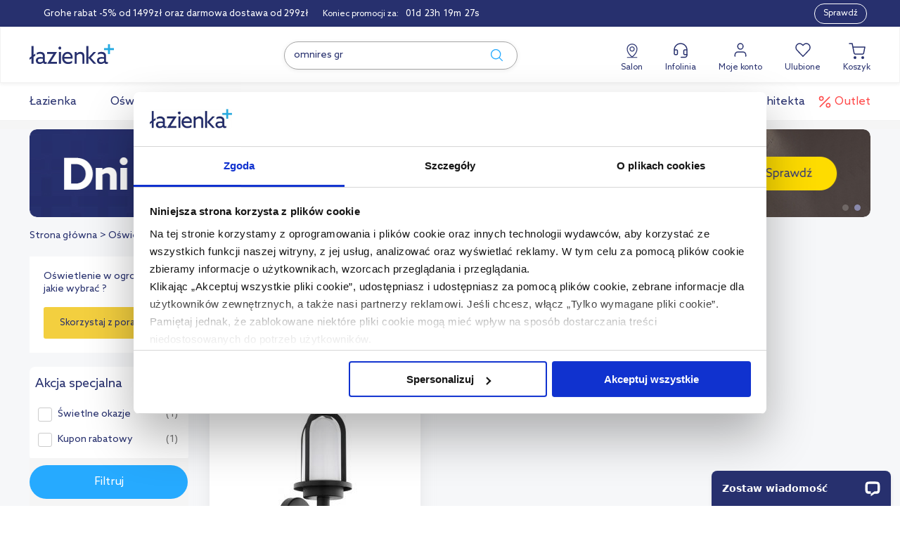

--- FILE ---
content_type: text/css
request_url: https://www.lazienkaplus.pl/cache/2c2f5bc9932b54865f468bdc32dcf7e0.css
body_size: 9640
content:
@charset "UTF-8";#header.old-header{top:0;left:0;width:100%;background:#fff;font-size:13px;z-index:100;height:76px;box-shadow:0 1px 6px 0 rgba(0,0,0,.08)}@media screen and (max-height:784px){#header.old-header{position:absolute}}@media screen and (min-height:785px){#header.old-header{position:fixed}}#header.old-header
.mobile{display:none}@media (max-width:1225.49px){#header.old-header>.container{padding:0
0 0 20px}}#header.old-header>.container>ul{position:relative;display:flex}#header.old-header a:not(.ui-button-bright,.hp-new-btn){color:#26aaff}#header.old-header
h1{font-size:0;color:#fff;text-indent:-99em}#header.old-header
.logo{width:32%;padding-top:25px}#header.old-header .logo .logo-image{width:210px;height:29px}#header.old-header
.search{border-radius:0 0 0 15px;padding-top:20px;width:35%}#header.old-header .search input[type=text]::placeholder{font-size:14px;font-weight:300}#header.old-header .search .input-container{width:100%;display:block;position:relative}#header.old-header .search .input-container input[type=text]{width:100%;max-width:287px;border:0;border-radius:18px;height:35px;line-height:35px;padding:0
40px 0 45px;border:1px
solid #b9c3d5;color:#27306e;font-size:14px;font-weight:400;margin:0
15px}#header.old-header .search .input-container button[type=submit]{left:24px;top:7px;position:absolute;background:0 0;border:none;cursor:pointer;outline:0}#header.old-header .search .input-container button[type=submit] .icon{width:16px;height:16px;background:url(/images/layout/header-new-blue/icon-search.svg) no-repeat center}#header.old-header .search .input-container button[type=submit]:hover
.icon{opacity:.5}#header.old-header li.box-item{height:76px;text-transform:uppercase;font-size:12px;font-weight:400;text-align:center}#header.old-header li.box-item .cart-link,#header.old-header li.box-item>a{padding:46px
14px 0 14px;display:block;height:100%;white-space:nowrap;color:#27306e}#header.old-header li.box-item:hover .cart-link,#header.old-header li.box-item:hover>a{color:#27306e}#header.old-header li.box-item .cart-link{padding-right:0;padding-left:0;min-width:83px}#header.old-header li.box-item .cart-link:hover{color:#26aaff}#header.old-header .box-item{position:relative}#header.old-header .box-item [class^=i-]{position:absolute;top:15px;left:0;width:100%;height:30px}#header.old-header .hover-layer{display:none;min-width:216px;position:absolute;left:0;top:100%;padding:26px
39px 29px 30px;margin-top:1px;background:#fff;border-radius:15px;box-shadow:0 4px 16px 2px rgba(38,50,72,.1);font-family:"Azo Sans","Helvetica Neue",Helvetica,Arial,sans-serif;text-transform:none;font-size:14px;text-align:left;line-height:30px}#header.old-header .hover-layer [class^=ui-button]{width:100%;font-size:13px;text-transform:none;height:36px;line-height:36px}#header.old-header .hover-layer [class^=ui-button].ui-button-light{line-height:34px}#header.old-header .hover-layer .ui-button-bright{font-family:"Azo Sans","Helvetica Neue",Helvetica,Arial,sans-serif}#header.old-header .hover-layer
.separator{font-size:14px;line-height:19px;font-weight:600;padding:15px
0;width:100%;text-align:center}#header.old-header .hover-layer
.title{font-weight:700}#header.old-header .hover-layer
li{display:block}#header.old-header .hover-layer li
a{display:block;color:#27306e;line-height:28px}#header.old-header .hover-layer li a:hover{opacity:.6}#header.old-header .hover-layer
.info{margin-top:10px}#header.old-header .hover-layer
.info.spacer{margin-top:20px}#header.old-header .hover-layer .info
li{margin-top:5px;position:relative}#header.old-header .hover-layer .info li:not(.title){padding-left:30px}#header.old-header .hover-layer .info
li.phone{line-height:21px}#header.old-header .hover-layer .info li.phone
b{font-size:20px;font-family:"Azo Sans Md","Helvetica Neue",Helvetica,Arial,sans-serif;font-weight:500;display:block;line-height:21px}#header.old-header .hover-layer .info li.phone
p{font-size:12px;white-space:nowrap;line-height:17px}#header.old-header .hover-layer .info
li.mail{line-height:21px;font-weight:400}#header.old-header .hover-layer .info li [class^=i-]{position:absolute;display:block;width:16px;height:16px;left:0;top:8px}#header.old-header .hover-layer .info li [class^=i-].i-phone{top:3px;background:url(/images/layout/header/icon-phone.svg) no-repeat center;background-size:100%}#header.old-header .hover-layer .info li [class^=i-].i-mail{background:url(/images/layout/header/icon-mail.svg) no-repeat center;background-size:100%}#header.old-header .hover-layer .info li [class^=i-].i-orders{top:4px;height:19px;background:url(/images/layout/header/icon-orders.svg) no-repeat center}#header.old-header .hover-layer .info li [class^=i-].i-returns{top:6px;height:19px;background:url(/images/layout/header/icon-returns.svg) no-repeat center}#header.old-header .hover-layer .info li [class^=i-].i-account{top:6px;background:url(/images/layout/header/icon-account.svg) no-repeat center}#header.old-header .hover-layer__ua-link{font-size:12px;font-weight:700;display:flex!important;align-items:center}#header.old-header .hover-layer__ua-link:hover{opacity:.6}#header.old-header .hover-layer__ua-link
img{position:absolute;display:block;left:0}#header.old-header .hover-layer__ua-link
i{transform:rotate(-90deg);width:10px;margin-left:20px}#header.old-header .my-account{margin-left:auto;width:100px}#header.old-header .my-account .i-my-account{background:url(/images/layout/header/icon-user.svg) no-repeat center}#header.old-header .my-account:hover .account-item{color:#26aaff}#header.old-header .my-account:hover .i-my-account{background-image:url(/images/layout/header-new-blue/user.hover.svg)}#header.old-header .my-account
.info{margin-top:0!important;margin-bottom:24px}#header.old-header .my-account .info li:first-of-type{margin-top:0}#header.old-header .my-account .hover-layer{padding:26px
22px 30px 22px}#header.old-header .my-account .hover-layer a.hp-new-btn{height:38px;width:127px}#header.old-header
.ua{position:relative}#header.old-header .ua:hover .ua-item{color:#26aaff}#header.old-header .ua
img{position:absolute;top:24px;margin-left:1px}#header.old-header
.favourites{width:85px}#header.old-header .favourites .i-favourites{background:url(/images/layout/header/fav-desktop.svg) no-repeat center;background-size:15px}#header.old-header .favourites:hover .favourites-item{color:#26aaff}#header.old-header .favourites:hover .i-favourites{background-image:url(/images/layout/header-new-blue/heart.hover.svg)}#header.old-header
.helpline{width:104px;position:relative}#header.old-header .helpline .i-helpline{background:url(/images/layout/header/icon-phone.svg) no-repeat 55%}#header.old-header .helpline .help-item{padding-right:4px}#header.old-header .helpline:hover .help-item{color:#26aaff}#header.old-header .helpline:hover .i-helpline{background-image:url(/images/layout/header-new-blue/phone.hover.svg)}#header.old-header .helpline
.notice{color:red;font-size:12px}#header.old-header
.cart{width:82px;position:relative}#header.old-header .cart .cart-header{display:block;position:relative;height:100%}#header.old-header .cart .cart-header .cart-link{display:block;z-index:2;position:absolute;left:0;top:0;width:100%;height:100%}#header.old-header .cart .cart-header .cart-link>.cart{display:inline-block}#header.old-header .cart .cart-header .cart-link>.cart
.quantity{display:block;position:absolute;padding:0
0 0 8px;text-align:center;font-weight:700;width:100%;bottom:15px;font-size:14px}#header.old-header .cart .cart-header
.items{z-index:1;text-transform:none;display:none;position:absolute;color:#27306e;right:0;top:100%;margin-top:1px;padding:15px
20px 24px;background:#fff;box-shadow:0 4px 16px 2px rgba(38,50,72,.1);border-radius:15px;text-align:left;font-family:"Azo Sans","Helvetica Neue",Helvetica,Arial,sans-serif}#header.old-header .cart .cart-header .items .ui-button-light:hover{color:#fff}#header.old-header .cart .cart-header .items .ui-button-bright{font-family:"Azo Sans","Helvetica Neue",Helvetica,Arial,sans-serif}#header.old-header .cart .cart-header .items .ui-button-bright:hover{color:#fff}#header.old-header .cart .cart-header .items ul li,#header.old-header .cart .cart-header .items>.title{border-bottom:1px solid #f0f0f0}#header.old-header .cart .cart-header .items>.title{padding:20px
0;font-size:14px;line-height:18px;font-weight:600}#header.old-header .cart .cart-header .items
ul{text-transform:none}#header.old-header .cart .cart-header .items ul
li{padding:5px
0}#header.old-header .cart .cart-header .items ul li
a{display:flex;min-width:385px}#header.old-header .cart .cart-header .items ul li a .image
img{height:64px;width:auto}#header.old-header .cart .cart-header .items ul li a .image,#header.old-header .cart .cart-header .items ul li a .name,#header.old-header .cart .cart-header .items ul li a
.price{display:table-cell;vertical-align:middle;color:#27306e;font-size:13px}#header.old-header .cart .cart-header .items ul li a
.name{font-size:12px;line-height:16px;padding:4px
2px 4px 16px}#header.old-header .cart .cart-header .items ul li a
.price{min-width:93px;display:flex;justify-content:flex-end;font-size:12px;font-weight:700;text-align:right;padding-top:7px}#header.old-header .cart .cart-header .items ul li a .price
span{font-weight:700}#header.old-header .cart .cart-header .items ul li a .price .price-multiplier{margin:0
4px}#header.old-header .cart .cart-header .items ul li a:hover
.name{color:#3cf}#header.old-header .cart .cart-header .items
.summary{color:#27306e;display:table;width:100%;padding:14.5px 0 0;text-transform:none}#header.old-header .cart .cart-header .items .summary .left,#header.old-header .cart .cart-header .items .summary
.right{display:table-cell;vertical-align:middle;width:50%}#header.old-header .cart .cart-header .items .summary
.left{font-size:12px;font-weight:300}#header.old-header .cart .cart-header .items .summary .left
span{font-weight:700}#header.old-header .cart .cart-header .items .summary
.right{text-align:right}#header.old-header .cart .cart-header .items .summary .right
a{height:38px;line-height:38px;font-size:14px;font-weight:600;color:#fff}#header.old-header .cart .cart-header .cart-empty{font-weight:500;z-index:1;width:176px;padding:12px
11px 6px!important;text-align:center}#header.old-header .cart .cart-header .cart-empty div:nth-child(1){padding:12px
0 11px;font-weight:700}#header.old-header .cart .cart-header .cart-empty div:nth-child(2){padding:0
0 19px 0}#header.old-header .cart .cart-header .cart-empty div .cart-icon{text-align:center;padding-top:16px}#header.old-header .cart .cart-header .cart-empty
a{display:block}#header.old-header .cart .cart-header .cart-empty.title{border-bottom:none}#header.old-header .cart nav .cart-header
.quantity{color:#fff}#header.old-header .cart header .cart-header
.quantity{color:#27306e}#header.old-header .cart .i-cart{background:url(/images/layout/header/cart-desktop.svg) no-repeat center;background-size:18px}#header.old-header .cart:hover .i-cart{background-image:url(/images/layout/header-new-blue/shopping-cart.hover.svg)}#header.old-header .cart:hover
.quantity{background:#27306e}#header.old-header
.quantity{top:18px;right:3px;position:absolute;height:24px;min-width:24px;line-height:24px;border-radius:12px;background:#ff4545;color:#fff;font-size:14px;font-weight:700;display:flex;justify-content:center;align-items:center}#menu.old-menu{font-family:"Azo Sans","Helvetica Neue",Helvetica,Arial,sans-serif;left:0;top:76px;width:100%;display:block;height:49px;z-index:97;color:#fff}@media screen and (max-height:784px){#menu.old-menu{position:absolute}}@media screen and (min-height:785px){#menu.old-menu{position:fixed}}#menu.old-menu:before{content:"";position:absolute;z-index:29;display:block;top:0;left:0;height:100%;width:100%;background:#fff;z-index:2;box-shadow:0 1px 6px 0 rgba(0,0,0,.08)}#menu.old-menu
li{z-index:4}@media (min-width:1226px){#menu.old-menu li:last-child
a{padding-right:0!important}}#menu.old-menu .outlet-link{cursor:pointer}#menu.old-menu .menu-item
li{min-width:208px}@media (min-width:1040px){#menu.old-menu #menu-bath.show-submenu .menu-bar-content{min-height:615px;display:flex;flex-direction:column;justify-content:space-between}#menu.old-menu #menu-bath.show-submenu .menu-bar-content
.table{flex-grow:1;flex-shrink:1;flex-basis:auto}}#menu.old-menu.cover #menu-cover{z-index:1;display:block;position:fixed;visibility:visible;top:0;left:0;height:100vh;width:100vw;background:rgba(0,0,0,.5);-o-animation:submenu-bg-hover .4s;-ms-animation:submenu-bg-hover .4s;-moz-animation:submenu-bg-hover .4s;-webkit-animation:submenu-bg-hover .4s;animation:submenu-bg-hover .4s}@-webkit-keyframes submenu-bg-hover{from{background:rgba(0,0,0,0)}to{background:rgba(0,0,0,.5)}}@-moz-keyframes submenu-bg-hover{from{background:rgba(0,0,0,0)}to{background:rgba(0,0,0,.5)}}@-o-keyframes submenu-bg-hover{from{background:rgba(0,0,0,0)}to{background:rgba(0,0,0,.5)}}@keyframes submenu-bg-hover{from{background:rgba(0,0,0,0)}to{background:rgba(0,0,0,.5)}}#menu.old-menu.cover
.container{z-index:100}#menu.old-menu.cover-out #menu-cover{z-index:1;display:block;position:fixed;top:0;left:0;height:0;width:100vw;-o-animation:submenu-bg-out .4s;-ms-animation:submenu-bg-out .4s;-moz-animation:submenu-bg-out .4s;-webkit-animation:submenu-bg-out .4s;animation:submenu-bg-out .4s}@-webkit-keyframes submenu-bg-out{0%{background:rgba(0,0,0,.5);height:100vh}99%{background:rgba(0,0,0,0);height:100vh}100%{height:0}}@-moz-keyframes submenu-bg-out{0%{background:rgba(0,0,0,.5);height:100vh}99%{background:rgba(0,0,0,0);height:100vh}100%{height:0}}@-o-keyframes submenu-bg-out{0%{background:rgba(0,0,0,.5);height:100vh}99%{background:rgba(0,0,0,0);height:100vh}100%{height:0}}@keyframes submenu-bg-out{0%{background:rgba(0,0,0,.5);height:100vh}99%{background:rgba(0,0,0,0);height:100vh}100%{height:0}}#menu.old-menu>.container{height:100%}@media (max-width:1225.49px){#menu.old-menu>.container{padding:0
0 0 20px}}#menu.old-menu>.container>ul{display:flex;height:100%;align-items:stretch;width:100%}@media (max-width:1225.49px){#menu.old-menu>.container>ul{padding:0
20px}}#menu.old-menu>.container>ul li .menu-bar-content{margin-left:20px}#menu.old-menu>.container>ul>li{flex-grow:1;height:100%;position:relative;white-space:nowrap;float:left}#menu.old-menu>.container>ul>li:first-child>.menu-bar{padding:16px
18px 17px 20px}#menu.old-menu>.container>ul>li>.menu-bar{white-space:normal;display:block;color:#27306e;font-size:16px;line-height:16px;padding:16px
18px 17px 18px;position:relative}@media (max-width:1199.49px){#menu.old-menu>.container>ul>li>.menu-bar{padding-right:13px;padding-left:13px}}@media (max-width:991.49px){#menu.old-menu>.container>ul>li>.menu-bar{padding-right:10px;padding-left:10px;font-size:14px}}#menu.old-menu>.container>ul>li.hover>.menu-bar{color:#27306e;background:#f6f7f9}#menu.old-menu>.container>ul>li.hover>.menu-bar:after{border-top-color:#27306e}#menu.old-menu>.container>ul>li.hover#menu-okazje>.menu-bar,#menu.old-menu>.container>ul>li.hover#menu-outlet>.menu-bar{color:#27306e}#menu.old-menu>.container>ul>li.have-submenu .table:not(.row-label){display:flex;box-shadow:0 1px 6px 0 rgba(0,0,0,.08)}@media only screen and (min-width:1040px) and (max-width:1196px){#menu.old-menu>.container>ul>li.have-submenu .table:not(.row-label){width:100vw}}@media (min-width:1196px){#menu.old-menu>.container>ul>li.have-submenu .table:not(.row-label){width:1196px}}#menu.old-menu>.container>ul>li.have-submenu .table-cell{display:flex}#menu.old-menu>.container>ul>li.have-submenu .menu-bar-content{display:none;background:#fff;position:relative;border-radius:0 0 15px 15px}#menu.old-menu>.container>ul>li.have-submenu .menu-bar-content:before{content:"";position:absolute;z-index:29;display:block;top:0;left:0;height:12px;width:100%;background:0 0;box-shadow:inset 0 6px 6px -3px rgba(112,144,176,.16)}#menu.old-menu>.container>ul>li.have-submenu .menu-bar-content #content-23{width:1000px}@media (min-width:1200px){#menu.old-menu>.container>ul>li.have-submenu .menu-bar-content #content-23{width:1124px}}#menu.old-menu>.container>ul>li.have-submenu .menu-bar-content #content-23 .title:not(:first-child){padding-top:20px}#menu.old-menu>.container>ul>li.have-submenu .menu-bar-content
.columns{display:flex}#menu.old-menu>.container>ul>li.have-submenu .menu-bar-content .columns
.column{display:flex;flex-direction:column;justify-content:space-between;background:#fff;display:table-cell;vertical-align:top;margin-right:37px}@media (min-width:1200px){#menu.old-menu>.container>ul>li.have-submenu .menu-bar-content .columns
.column{margin-right:0}}#menu.old-menu>.container>ul>li.have-submenu .menu-bar-content .columns .column
.title{font-weight:700}#menu.old-menu>.container>ul>li.have-submenu .menu-bar-content .columns .column .title:hover{color:#26aaff}#menu.old-menu>.container>ul>li.have-submenu .menu-bar-content .columns .column .only-title{font-weight:700;line-height:20px;padding:8px
0 9px 0}#menu.old-menu>.container>ul>li.have-submenu .menu-bar-content .columns .column .title-padding{padding-top:33px}#menu.old-menu>.container>ul>li.have-submenu .menu-bar-content .columns .column.special-offer{vertical-align:middle;text-align:center;padding:78px
0 0;width:160.92px;color:#27306e}#menu.old-menu>.container>ul>li.have-submenu .menu-bar-content .columns .column.special-offer .row-label{width:100%;position:absolute;top:-41px;left:0}#menu.old-menu>.container>ul>li.have-submenu .menu-bar-content .columns .column.special-offer .row-label
.label{font-size:11px}#menu.old-menu>.container>ul>li.have-submenu .menu-bar-content .columns .column.special-offer .label-savings{font-size:17px;font-weight:700;line-height:25px;height:25px;padding:0
7px}#menu.old-menu>.container>ul>li.have-submenu .menu-bar-content .columns .column.special-offer
.logo{text-align:left;display:none}#menu.old-menu>.container>ul>li.have-submenu .menu-bar-content .columns .column.special-offer .product-link{position:relative}#menu.old-menu>.container>ul>li.have-submenu .menu-bar-content .columns .column.special-offer .product-name{padding:7px
0;text-align:center;white-space:normal;font-weight:700}#menu.old-menu>.container>ul>li.have-submenu .menu-bar-content .columns .column.special-offer .product-image{width:100%;height:auto;border-radius:15px}#menu.old-menu>.container>ul>li.have-submenu .menu-bar-content .columns .column.special-offer .rating-container{display:flex;justify-content:center;margin-top:6px}#menu.old-menu>.container>ul>li.have-submenu .menu-bar-content .columns .column.special-offer .rating-container .rating-stars{margin-bottom:5px}#menu.old-menu>.container>ul>li.have-submenu .menu-bar-content .columns .column.special-offer .rating-container .rating-count{font-size:13px;display:inline-block;font-weight:300;color:#27306e}#menu.old-menu>.container>ul>li.have-submenu .menu-bar-content .columns .column.special-offer .product-name{display:block;text-align:center;font-size:15px;color:#27306e;font-weight:400;line-height:20px;white-space:normal}#menu.old-menu>.container>ul>li.have-submenu .menu-bar-content .columns .column.special-offer .product-name:not(.custom){max-height:110px;overflow:hidden}#menu.old-menu>.container>ul>li.have-submenu .menu-bar-content .columns .column.special-offer .buy-item-row{text-align:left;display:flex;padding-top:15px;flex-direction:column;align-items:center}#menu.old-menu>.container>ul>li.have-submenu .menu-bar-content .columns .column.special-offer .buy-item-row
i{font-family:"Azo Sans","Helvetica Neue",Helvetica,Arial,sans-serif}#menu.old-menu>.container>ul>li.have-submenu .menu-bar-content .columns .column.special-offer .buy-item-row .table-cell{display:table-cell;white-space:nowrap;vertical-align:middle}#menu.old-menu>.container>ul>li.have-submenu .menu-bar-content .columns .column.special-offer .buy-item-row .table-cell:nth-child(1){display:flex;flex-direction:column;width:100%;align-items:center}#menu.old-menu>.container>ul>li.have-submenu .menu-bar-content .columns .column.special-offer .buy-item-row .product-price{margin-top:5px;display:block;font-size:20px;font-weight:600;line-height:20px}#menu.old-menu>.container>ul>li.have-submenu .menu-bar-content .columns .column.special-offer .buy-item-row .catalog-price-row{font-family:"Azo Sans","Helvetica Neue",Helvetica,Arial,sans-serif;color:#5c6576;font-size:11px;font-weight:500;margin-top:5px;height:auto}#menu.old-menu>.container>ul>li.have-submenu .menu-bar-content .columns .column.special-offer .buy-item-row .catalog-price-row .price-row{font-size:15px;color:#68707f;font-weight:300;margin-right:10px}#menu.old-menu>.container>ul>li.have-submenu .menu-bar-content .columns .column.special-offer .buy-item-row .catalog-price-row .price-row b::before{width:calc(100%  +  16px)}#menu.old-menu>.container>ul>li.have-submenu .menu-bar-content .left-column{background:#f6f7f9;width:208px;display:block}#menu.old-menu>.container>ul>li.have-submenu .menu-bar-content .left-column .level-1{padding:3px
39px 3px 20px}#menu.old-menu>.container>ul>li.have-submenu .menu-bar-content .right-column{background:#fff;width:100%;display:flex}#menu.old-menu>.container>ul>li.have-submenu .menu-bar-content .right-column
.columns{display:flex;justify-content:flex-start;align-items:flex-start;padding-left:60px;padding-right:66px;position:relative}@media (min-width:1200px){#menu.old-menu>.container>ul>li.have-submenu .menu-bar-content .right-column
.columns{padding-left:88px;padding-right:0}}#menu.old-menu>.container>ul>li.have-submenu .menu-bar-content .right-column .special-offer{position:absolute;right:140px}#menu.old-menu>.container>ul>li.have-submenu .menu-bar-content .dynamic-menu{display:none}#menu.old-menu>.container>ul>li.have-submenu .menu-bar-content .dynamic-menu.active{display:block;width:100%}#menu.old-menu>.container>ul>li.have-submenu .menu-bar-content .menu-graphical{padding:48px
18px;display:flex;flex-wrap:wrap;white-space:normal}#menu.old-menu>.container>ul>li.have-submenu .menu-bar-content .menu-graphical
.item{text-align:center;padding-bottom:16px}#menu.old-menu>.container>ul>li.have-submenu .menu-bar-content .menu-graphical .item:hover{opacity:.6}#menu.old-menu>.container>ul>li.have-submenu .menu-bar-content .menu-graphical
.image{min-height:120px;text-align:center}#menu.old-menu>.container>ul>li.have-submenu .menu-bar-content .menu-graphical .image
img{max-width:100%}#menu.old-menu>.container>ul>li.have-submenu .menu-bar-content .menu-graphical
.name{display:block;font-size:14px;font-weight:600;line-height:22px;padding:10px;color:#27306e}#menu.old-menu>.container>ul>li.have-submenu .menu-bar-content
.title{color:#27306e;font-weight:600;line-height:20px;padding:8px
0 9px 0}#menu.old-menu>.container>ul>li.have-submenu .menu-bar-content .title:not(:first-child){margin-top:37px}#menu.old-menu>.container>ul>li.have-submenu .menu-bar-content .title:hover{color:#26aaff}#menu.old-menu>.container>ul>li.have-submenu .menu-bar-content
.columns{white-space:normal}#menu.old-menu>.container>ul>li.have-submenu .menu-bar-content .columns
.column{padding:37px
0;display:flex;flex-direction:column;justify-content:flex-start;line-height:1.5;width:33.3%}#menu.old-menu>.container>ul>li.have-submenu .menu-bar-content .level-1,#menu.old-menu>.container>ul>li.have-submenu .menu-bar-content .level-2{line-height:20px;display:block;color:#27306e;font-size:15px;position:relative}#menu.old-menu>.container>ul>li.have-submenu .menu-bar-content .level-1.dark,#menu.old-menu>.container>ul>li.have-submenu .menu-bar-content .level-2.dark{line-height:36px}#menu.old-menu>.container>ul>li.have-submenu .menu-bar-content .level-1.level-1,#menu.old-menu>.container>ul>li.have-submenu .menu-bar-content .level-2.level-1{white-space:nowrap}#menu.old-menu>.container>ul>li.have-submenu .menu-bar-content .level-1.level-2,#menu.old-menu>.container>ul>li.have-submenu .menu-bar-content .level-2.level-2{line-height:20px;padding-top:8px;padding-bottom:9px}#menu.old-menu>.container>ul>li.have-submenu .menu-bar-content .level-1.mouseover,#menu.old-menu>.container>ul>li.have-submenu .menu-bar-content .level-2.mouseover{color:#26aaff;-o-animation:level-1-mouseover .1s;-ms-animation:level-1-mouseover .1s;-moz-animation:level-1-mouseover .1s;-webkit-animation:level-1-mouseover .1s;animation:level-1-mouseover .1s}#menu.old-menu>.container>ul>li.have-submenu .menu-bar-content .level-1.mouseout,#menu.old-menu>.container>ul>li.have-submenu .menu-bar-content .level-2.mouseout{color:#27306e;-o-animation:level-1-mouseout .4s;-ms-animation:level-1-mouseout .4s;-moz-animation:level-1-mouseout .4s;-webkit-animation:level-1-mouseout .4s;animation:level-1-mouseout .4s}#menu.old-menu>.container>ul>li.have-submenu .menu-bar-content .level-1.dark,#menu.old-menu>.container>ul>li.have-submenu .menu-bar-content .level-2.dark{background:#f6f7f9;color:#27306e}#menu.old-menu>.container>ul>li.have-submenu .menu-bar-content .level-1.dark.active,#menu.old-menu>.container>ul>li.have-submenu .menu-bar-content .level-1.dark.mouseover,#menu.old-menu>.container>ul>li.have-submenu .menu-bar-content .level-2.dark.active,#menu.old-menu>.container>ul>li.have-submenu .menu-bar-content .level-2.dark.mouseover{color:#26aaff;background:#fff;-o-animation:level-1-mouseover-dark .1s;-ms-animation:level-1-mouseover-dark .1s;-moz-animation:level-1-mouseover-dark .1s;-webkit-animation:level-1-mouseover-dark .1s;animation:level-1-mouseover-dark .1s}#menu.old-menu>.container>ul>li.have-submenu .menu-bar-content .level-1.dark.active:after,#menu.old-menu>.container>ul>li.have-submenu .menu-bar-content .level-1.dark.mouseover:after,#menu.old-menu>.container>ul>li.have-submenu .menu-bar-content .level-2.dark.active:after,#menu.old-menu>.container>ul>li.have-submenu .menu-bar-content .level-2.dark.mouseover:after{position:absolute;content:"›";color:#27306e;right:18px;top:1px;font-size:25px;-o-animation:level-1-mouseover-arrow .1s;-ms-animation:level-1-mouseover-arrow .1s;-moz-animation:level-1-mouseover-arrow .1s;-webkit-animation:level-1-mouseover-arrow .1s;animation:level-1-mouseover-arrow .1s}#menu.old-menu>.container>ul>li.have-submenu .menu-bar-content .level-1.dark.mouseout:not(.active),#menu.old-menu>.container>ul>li.have-submenu .menu-bar-content .level-2.dark.mouseout:not(.active){background:#f6f7f9;-o-animation:level-1-mouseout-dark .1s;-ms-animation:level-1-mouseout-dark .1s;-moz-animation:level-1-mouseout-dark .1s;-webkit-animation:level-1-mouseout-dark .1s;animation:level-1-mouseout-dark .1s}#menu.old-menu>.container>ul>li.have-submenu .menu-bar-content .brands-container{clear:both;display:flex;min-height:5px;background:#fff;border-radius:0 0 15px 15px;position:relative;box-shadow:0 0 8px rgba(112,144,176,.3)}#menu.old-menu>.container>ul>li.have-submenu .menu-bar-content .brands-container .menu-brands-zone-head{text-align:left;padding-left:19px;color:#27306e;font-size:12px;font-weight:600;text-transform:uppercase;width:208px;min-width:208px;display:flex;align-items:center}@-webkit-keyframes level-1-mouseover{from{color:#27306e}to{color:#26aaff}}@-moz-keyframes level-1-mouseover{from{color:#27306e}to{color:#26aaff}}@-o-keyframes level-1-mouseover{from{color:#27306e}to{color:#26aaff}}@keyframes level-1-mouseover{from{color:#27306e}to{color:#26aaff}}@-webkit-keyframes level-1-mouseout{from{color:#26aaff}to{color:#27306e}}@-moz-keyframes level-1-mouseout{from{color:#26aaff}to{color:#27306e}}@-o-keyframes level-1-mouseout{from{color:#26aaff}to{color:#27306e}}@keyframes level-1-mouseout{from{color:#26aaff}to{color:#27306e}}@-webkit-keyframes level-1-mouseover-dark{from{background:#f6f7f9}to{background:#fff}}@-moz-keyframes level-1-mouseover-dark{from{background:#f6f7f9}to{background:#fff}}@-o-keyframes level-1-mouseover-dark{from{background:#f6f7f9}to{background:#fff}}@keyframes level-1-mouseover-dark{from{background:#f6f7f9}to{background:#fff}}@-webkit-keyframes level-1-mouseout-dark{from{background:#fff}to{background:#f6f7f9}}@-moz-keyframes level-1-mouseout-dark{from{background:#fff}to{background:#f6f7f9}}@-o-keyframes level-1-mouseout-dark{from{background:#fff}to{background:#f6f7f9}}@keyframes level-1-mouseout-dark{from{background:#fff}to{background:#f6f7f9}}@-webkit-keyframes level-1-mouseover-arrow{from{opacity:0;right:32px}to{opacity:1;right:22px}}@-moz-keyframes level-1-mouseover-arrow{from{opacity:0;right:32px}to{opacity:1;right:22px}}@-o-keyframes level-1-mouseover-arrow{from{opacity:0;right:32px}to{opacity:1;right:22px}}@keyframes level-1-mouseover-arrow{from{opacity:0;right:32px}to{opacity:1;right:22px}}#menu.old-menu>.container>ul>li.have-submenu.show-submenu .menu-bar-content{background:#fff;display:block;position:absolute;font-size:14px;top:100%;left:0;z-index:100;-o-animation:fadein .4s;-ms-animation:fadein .4s;-moz-animation:fadein .4s;-webkit-animation:fadein .4s;animation:fadein .4s}@media only screen and (min-width:1040px) and (max-width:1196px){#menu.old-menu>.container>ul>li.have-submenu.show-submenu .menu-bar-content{width:100vw}}@media (min-width:1196px){#menu.old-menu>.container>ul>li.have-submenu.show-submenu .menu-bar-content{width:1196px}}@-webkit-keyframes
fadein{from{opacity:0}to{opacity:1}}@-moz-keyframes
fadein{from{opacity:0}to{opacity:1}}@-o-keyframes
fadein{from{opacity:0}to{opacity:1}}@keyframes
fadein{from{opacity:0}to{opacity:1}}#menu.old-menu>.container>ul>li.have-submenu .two-columns{overflow:hidden}#menu.old-menu>.container>ul>li.have-submenu .two-columns .column-wrapper{float:left}#menu.old-menu>.container>ul>li.have-submenu .two-columns .column-wrapper:first-child{padding-right:40px}#menu.old-menu>.container>ul>li:first-child{margin-left:-20px}#menu.old-menu>.container>ul>li:not(:last-child){margin-right:0}#menu.old-menu>.container #menu-oswietlenie .menu-bar-content .columns .column:not(.special-offer){max-width:235px}#menu.old-menu .menu-items{background:#f6f7f9}#menu.old-menu #content-21 .columns
.column{max-width:31%}#menu.old-menu #content-2 .columns,#menu.old-menu #content-5
.columns{box-shadow:0 1px 6px 0 rgba(0,0,0,.08)}#menu.old-menu #content-2
.columns{padding-left:42px;padding-right:42px;position:relative;justify-content:unset}#menu.old-menu #content-2 .columns .column:nth-of-type(1){width:33%}#menu.old-menu #content-2 .columns .special-offer{min-width:160px}#menu.old-menu .brands-zone{border-radius:0 0 15px 15px;height:97px;display:grid;grid-auto-flow:column;grid-auto-columns:minmax(0,1fr);grid-gap:10px;align-items:center;background:#fff;padding-right:20px;width:100%}#menu.old-menu .brands-zone li
a{display:block;text-align:center}#menu.old-menu .brands-zone li
img{max-width:120px;max-height:45px}#menu.old-menu .brands-zone li a:hover{opacity:.7}#menu.old-menu .rating-stars.empty{display:none}#menu.old-menu #menu-ogrzewanie
.columns{justify-content:space-evenly}#menu.old-menu #menu-ogrzewanie .column:not(.special-offer){width:initial!important}#header.new-header{top:0;left:0;width:100%;background:#fff;font-size:13px;z-index:100;height:80px;border:1px
solid #f2f2f2;box-shadow:0 1px 6px 0 rgba(0,0,0,.08)}@media screen and (max-height:784px){#header.new-header{position:absolute}}@media screen and (min-height:785px){#header.new-header{position:fixed}}#header.new-header
.mobile{display:none}#header.new-header>.container{position:relative;display:flex;justify-content:space-between}@media (max-width:1225.49px){#header.new-header>.container{padding:0
20px}}#header.new-header .header-icons-wrapper{display:flex}#header.new-header .hover-btn{margin-right:24px;color:#26aaff;padding:12px
16px;font-size:16px;font-weight:500;line-height:24px;text-align:left;border-radius:48px;transition:background .3s;background:#f0f8ff}#header.new-header .hover-btn:hover{background:#f0f8ff}#header.new-header a:not(.ui-button-bright,.hp-new-btn){color:#26aaff}#header.new-header
h1{font-size:0;color:#fff;text-indent:-99em}#header.new-header
.logo{width:32%;max-width:210px;padding-top:13px}#header.new-header .logo .logo-image{width:210px;height:29px}#header.new-header
.search{border-radius:0 0 0 15px;padding-top:20px;width:35%;max-width:332px;margin-left:20px}#header.new-header .search .input-container{width:100%;display:flex;align-items:center;position:relative}#header.new-header .search .input-container input[type=text]{width:100%;border:0;border-radius:48px;height:40px;line-height:40px;padding:0
40px 0 13px;border:1px
solid #a6a6a6;color:#27306e;font-size:14px;font-weight:500;box-shadow:0 1px 6px rgba(0,0,0,.08)}#header.new-header .search .input-container input[type=text]::placeholder{color:#27306e!important;font-weight:500!important}#header.new-header .search .input-container button[type=submit]{right:12px;position:absolute;background:0 0;border:none;cursor:pointer;outline:0;height:26px;transition:opacity .3s}#header.new-header .search .input-container button[type=submit]:hover
.icon{opacity:.6}#header.new-header .search .input-container button[type=submit] .icon{width:24px;height:24px;background:url(/images/layout/header/search.svg) no-repeat;background-size:21px;background-position:50% 1px}#header.new-header .box-item{height:80px;font-size:12px;font-weight:400;text-align:center}#header.new-header .box-item .cart-link,#header.new-header .box-item>a{font-size:12px;font-weight:500;padding:51px
16px 0;display:block;height:100%;white-space:nowrap;color:#27306e}#header.new-header .box-item:hover .cart-link,#header.new-header .box-item:hover>a{color:#27306e}#header.new-header .box-item .cart-link{padding-right:0;padding-left:0}#header.new-header .box-item .cart-link:hover{color:#26aaff}#header.new-header .box-item{position:relative}#header.new-header .box-item [class^=i-]{position:absolute;top:17px;left:0;width:100%;height:30px}#header.new-header
.triangle{position:absolute;width:0;height:0;border-style:solid;border-width:0 26px 26px 0;border-color:transparent transparent #fff transparent;top:-12px;right:93px;border-radius:0 0 0 3px;transform:rotate(135deg);box-shadow:-1px 1px 0 0 #f2f2f2;z-index:9}#header.new-header .hover-layer{display:none;min-width:216px;position:absolute;top:84px;padding:26px
39px 29px 30px;margin-top:1px;background:#fff;border-radius:15px;box-shadow:0 4px 16px 2px rgba(38,50,72,.1);font-family:"Azo Sans","Helvetica Neue",Helvetica,Arial,sans-serif;text-transform:none;font-size:14px;text-align:left;line-height:30px;border:1px
solid #f2f2f2}#header.new-header .hover-layer [class^=ui-button]{width:100%;font-size:13px;text-transform:none;height:36px;line-height:36px}#header.new-header .hover-layer [class^=ui-button].ui-button-light{line-height:34px}#header.new-header .hover-layer.logged{width:328px;padding-bottom:12px!important;left:-214px!important}#header.new-header .hover-layer.logged .hover-btn{display:inline-block;margin-left:12px;margin-top:4px}#header.new-header .hover-layer.logged
.triangle{right:65px}#header.new-header .hover-layer .ui-button-bright{font-family:"Azo Sans","Helvetica Neue",Helvetica,Arial,sans-serif}#header.new-header .hover-layer
.separator{height:1px;width:100%;background:#e3e6ea;margin:16px
0 12px}#header.new-header .hover-layer .days,#header.new-header .hover-layer
.hours{display:inline-block;font-size:16px}#header.new-header .hover-layer
.hours{font-weight:500;width:calc(100% - 100px);font-family:"Azo Sans Md","Helvetica Neue",Helvetica,Arial,sans-serif}#header.new-header .hover-layer
.days{font-weight:400;padding-left:24px;width:80px;margin-right:10px;color:#727984}#header.new-header .hover-layer
p{font-size:16px;font-weight:400;line-height:22px;text-align:left}#header.new-header .hover-layer
.title{font-weight:700}#header.new-header .hover-layer .info
.days{margin-left:-24px}#header.new-header .hover-layer
.info.spacer{padding-left:24px;font-size:16px;font-weight:400;line-height:22px}#header.new-header .hover-layer .info.spacer
a{display:block;width:100%;color:#27306e;transition:color .3s}#header.new-header .hover-layer .info.spacer a:hover{color:#26aaff}#header.new-header .hover-layer .info
li{margin-top:8px;position:relative}#header.new-header .hover-layer .info
li.phone{line-height:21px}#header.new-header .hover-layer .info li.phone
b{font-family:"Azo Sans Md","Helvetica Neue",Helvetica,Arial,sans-serif;font-weight:500;display:block;line-height:21px}#header.new-header .hover-layer .info li.phone
p{font-size:12px;white-space:nowrap;line-height:17px}#header.new-header .hover-layer .info
li.mail{line-height:21px;margin-top:16px}#header.new-header .hover-layer .info li.mail
a{color:#26aaff;font-size:16px;font-weight:500;transition:opacity .2s ease-in-out}#header.new-header .hover-layer .info li.mail a:hover{opacity:.7}#header.new-header .hover-layer .info li [class^=i-]{position:absolute;display:block;width:16px;height:16px;left:0;top:3px}#header.new-header .hover-layer .info li [class^=i-].i-phone{top:3px;background:url(/images/layout/header/headset.svg) no-repeat;background-size:100%;background-position:calc(50% - 2px)}#header.new-header .hover-layer .info li [class^=i-].i-mail{background:url(/images/layout/header/icon-mail.svg) no-repeat center;background-size:100%}#header.new-header .hover-layer .info li [class^=i-].i-orders{top:4px;height:19px;background:url(/images/layout/header/icon-orders.svg) no-repeat center}#header.new-header .hover-layer .info li [class^=i-].i-returns{top:6px;height:19px;background:url(/images/layout/header/icon-returns.svg) no-repeat center}#header.new-header .hover-layer .info li [class^=i-].i-account{top:6px;background:url(/images/layout/header/icon-account.svg) no-repeat center}#header.new-header .salon .i-pin{top:18px;background:url(/images/layout/header/salon.svg) no-repeat center;background-size:24px}#header.new-header .salon:hover .salon-item{color:#26aaff}#header.new-header .salon:hover .i-pin{filter:brightness(0) saturate(100%) invert(50%) sepia(100%) saturate(1000%) hue-rotate(180deg)}#header.new-header .salon .hover-layer{min-width:352px;padding:23px
0 16px;right:-78px}#header.new-header .salon__map-link{display:inline-flex;height:32px;padding:0
16px;justify-content:center;align-items:center;border-radius:40px;border:1px
solid #26aaff;margin:16px
130px 16px 24px;transition:opacity .2s ease-in-out}#header.new-header .salon__map-link:hover{opacity:.6}#header.new-header .salon
h3{font-family:"Azo Sans Md","Helvetica Neue",Helvetica,Arial,sans-serif;padding-left:24px;font-size:16px;font-weight:500;line-height:22.5px}#header.new-header .salon .hp-new-btn{margin:0
auto;width:calc(100% - 117px);font-size:18px;font-weight:500;line-height:22.5px;padding:13px
0}#header.new-header .salon
.separator{margin:24px
0 16px}#header.new-header .my-account{margin-left:auto}#header.new-header .my-account .i-my-account{background:url(/images/layout/header/icon-user.svg) no-repeat;background-size:24px;background-position:center}#header.new-header .my-account:hover .account-item{color:#26aaff}#header.new-header .my-account:hover .i-my-account{background-image:url(/images/layout/header-new-blue/icon-user.svg)}#header.new-header .my-account
.info{margin-top:0!important;margin-bottom:24px}#header.new-header .my-account .info li:first-of-type{margin-top:0}#header.new-header .my-account .hover-layer{padding:28px
0 15px 0;right:-66px}#header.new-header .my-account .hover-layer a.hp-new-btn:not(.light){display:block;font-size:18px;font-weight:500;line-height:22px;padding:9px
32px;text-align:center;max-width:352px}#header.new-header .my-account .hover-layer .flex-box{display:flex;align-items:center;min-width:283px}#header.new-header .my-account .hover-layer .flex-box .hover-btn,#header.new-header .my-account .hover-layer .flex-box
p{white-space:nowrap}#header.new-header .my-account .hover-layer .flex-box .hover-btn{font-size:18px;font-weight:500;max-width:162px;padding:8px
16px}#header.new-header .my-account .hover-layer .flex-box
p{padding-left:24px;margin-right:15px}#header.new-header .favourites .i-favourites{background:url(/images/layout/header/heart.svg) no-repeat center;background-size:24px}#header.new-header .favourites:hover .favourites-item{color:#26aaff}#header.new-header .favourites:hover .i-favourites{background-image:url(/images/layout/header-new-blue/heart.svg)}#header.new-header
.helpline{position:relative}#header.new-header .helpline .help-item{padding-right:16px}#header.new-header .helpline .i-helpline{background:url(/images/layout/header/infolinia.svg) no-repeat 50%;background-size:24px}#header.new-header .helpline .hover-layer{padding:23px
0 28px;min-width:352px;right:-74px}#header.new-header .helpline .hover-layer
.title{color:#727984;font-size:16px;font-weight:400;line-height:22.5px;padding-bottom:8px}#header.new-header .helpline .hover-layer .i-phone{width:24px!important;height:24px!important;top:-2px!important}#header.new-header .helpline .hover-layer .i-mail{width:24px!important;height:24px!important;top:1px!important}#header.new-header .helpline
ul{padding-left:24px}#header.new-header .helpline .popular-subjects{font-size:16px;font-weight:400;line-height:22.5px}#header.new-header .helpline .popular-subjects li:not(:last-of-type){margin-bottom:12px}#header.new-header .helpline
.trinagle{right:82px!important}#header.new-header .helpline
a{display:block;width:100%;color:#27306e;transition:color .3s}#header.new-header .helpline a:hover{color:#26aaff}#header.new-header .helpline .mail,#header.new-header .helpline
.phone{padding-left:30px}#header.new-header .helpline
.phone{margin-bottom:16px}#header.new-header .helpline .phone
b{color:#26aaff;font-family:"Azo Sans Md","Helvetica Neue",Helvetica,Arial,sans-serif;font-size:20px;font-weight:500;line-height:28px}#header.new-header .helpline:hover .help-item{color:#26aaff}#header.new-header .helpline:hover .i-helpline{filter:brightness(0) saturate(100%) invert(50%) sepia(100%) saturate(1000%) hue-rotate(180deg)}#header.new-header .helpline
.notice{color:red;font-size:12px}#header.new-header
.cart{padding-left:16px}#header.new-header .cart .cart-header{display:block;position:relative;height:100%}#header.new-header .cart .cart-header .cart-link{display:block;z-index:2;width:100%;height:100%}#header.new-header .cart .cart-header .cart-link>.cart{display:inline-block}#header.new-header .cart .cart-header .cart-link>.cart
.quantity{display:block;position:absolute;padding:0
0 0 8px;text-align:center;font-weight:700;width:100%;bottom:15px;font-size:14px}#header.new-header .cart .cart-header
.items{z-index:1;text-transform:none;display:none;position:absolute;color:#27306e;top:87px;margin-top:1px;padding:20px
0 0;background:#fff;box-shadow:0 4px 16px 2px rgba(38,50,72,.1);border-radius:15px;text-align:left;font-family:"Azo Sans","Helvetica Neue",Helvetica,Arial,sans-serif}@media (max-width:1225.49px){#header.new-header .cart .cart-header
.items{right:-9px}#header.new-header .cart .cart-header .items
.triangle{right:21px!important}}@media (min-width:1226px){#header.new-header .cart .cart-header
.items{right:-28px}#header.new-header .cart .cart-header .items
.triangle{right:30px!important}}#header.new-header .cart .cart-header .items
h4{font-family:"Azo Sans Md","Helvetica Neue",Helvetica,Arial,sans-serif;font-size:18px;font-weight:500;line-height:25px;padding:0
0 16px 16px;width:100%;border-bottom:1px solid #f6f7f9}#header.new-header .cart .cart-header .items ul li,#header.new-header .cart .cart-header .items>.title{border-bottom:1px solid #f6f7f9}#header.new-header .cart .cart-header .items
ul{text-transform:none;padding:0
0 0 16px;width:459px;max-height:220px}#header.new-header .cart .cart-header .items ul
.jspPane{padding:0
11px 0 16px!important;width:459px!important}#header.new-header .cart .cart-header .items ul
.jspDrag{background:#737373}#header.new-header .cart .cart-header .items ul
li{display:flex;padding:12px
0}#header.new-header .cart .cart-header .items ul li:last-of-type{border-bottom:unset}#header.new-header .cart .cart-header .items ul li a:not(.product-remove-link){display:flex;width:100%}#header.new-header .cart .cart-header .items ul li a:not(.product-remove-link) .image
img{height:auto;width:56px;border-radius:6px;object-fit:cover}#header.new-header .cart .cart-header .items ul li a:not(.product-remove-link) .image,#header.new-header .cart .cart-header .items ul li a:not(.product-remove-link) .name,#header.new-header .cart .cart-header .items ul li a:not(.product-remove-link) .price{display:table-cell;vertical-align:middle;color:#27306e;font-size:13px}#header.new-header .cart .cart-header .items ul li a:not(.product-remove-link) .name{display:block;font-size:16px;font-weight:400;line-height:16px;margin:0
0 4px 8px;width:222px;overflow:hidden;max-height:32px}#header.new-header .cart .cart-header .items ul li a:not(.product-remove-link) .price-quantity{font-size:14px;font-weight:400;line-height:20px;padding-left:8px;color:#727984}#header.new-header .cart .cart-header .items ul li a:not(.product-remove-link) .price{min-width:93px;width:100%;display:flex;justify-content:flex-end;font-size:12px;text-align:right;white-space:nowrap}#header.new-header .cart .cart-header .items ul li a:not(.product-remove-link) .price
span{line-height:22px}#header.new-header .cart .cart-header .items ul li a:not(.product-remove-link) .price .price-multiplier{margin:0
4px}#header.new-header .cart .cart-header .items ul li a:not(.product-remove-link) .price .price-value{font-family:"Azo Sans Md","Helvetica Neue",Helvetica,Arial,sans-serif;font-size:16px;font-weight:500}#header.new-header .cart .cart-header .items ul li a:not(.product-remove-link) .price .currency,#header.new-header .cart .cart-header .items ul li a:not(.product-remove-link) .price .price-rest,#header.new-header .cart .cart-header .items ul li a:not(.product-remove-link) .price .price-separator{font-size:14px;font-weight:500}#header.new-header .cart .cart-header .items ul li a:not(.product-remove-link):hover
.name{color:#26aaff}#header.new-header .cart .cart-header .items ul li
.remove{cursor:pointer;margin-left:12px;width:24px;height:24px;position:relative;top:-1px}#header.new-header .cart .cart-header .items
.summary{color:#27306e;display:table;width:100%;padding:12px
48px 7px 24px;text-transform:none;border-bottom:1px solid #f6f7f9;box-shadow:0 -2px 6px 0 rgba(0,0,0,.08)}#header.new-header .cart .cart-header .items .summary
.currency{font-size:16px;font-weight:500;line-height:22px}#header.new-header .cart .cart-header .items .summary .delivery-price{display:flex;justify-content:space-between;margin-bottom:12px;line-height:14px;align-items:center}#header.new-header .cart .cart-header .items .summary .delivery-price
p{font-size:14px;font-weight:400;color:#727984}#header.new-header .cart .cart-header .items .summary .delivery-price .price-value{font-size:14px;font-weight:500}#header.new-header .cart .cart-header .items .summary .delivery-price .currency,#header.new-header .cart .cart-header .items .summary .delivery-price .price-rest,#header.new-header .cart .cart-header .items .summary .delivery-price .price-separator{font-size:12px;font-weight:500}#header.new-header .cart .cart-header .items .summary .delivery-price span>span.price-row .price-separator,#header.new-header .cart .cart-header .items .summary .delivery-price span>span.price-row .price-value{font-family:"Azo Sans Md","Helvetica Neue",Helvetica,Arial,sans-serif;font-size:16px}#header.new-header .cart .cart-header .items .summary .delivery-price span>span.price-row .price-rest{font-family:"Azo Sans Md","Helvetica Neue",Helvetica,Arial,sans-serif;font-size:14px}#header.new-header .cart .cart-header .items .summary .total-price{display:flex;justify-content:space-between;align-items:center;font-family:"Azo Sans Md","Helvetica Neue",Helvetica,Arial,sans-serif}#header.new-header .cart .cart-header .items .summary .total-price
p{font-size:16px;font-weight:500;line-height:14px}#header.new-header .cart .cart-header .items .summary .total-price .price-value{font-size:18px;font-weight:500;line-height:25px}#header.new-header .cart .cart-header .items .summary .total-price .currency,#header.new-header .cart .cart-header .items .summary .total-price .price-rest,#header.new-header .cart .cart-header .items .summary .total-price .price-separator{font-size:16px;font-weight:500;line-height:22px}#header.new-header .cart .cart-header .items .btn-wrapper{width:100%;padding:16px
24px}#header.new-header .cart .cart-header .items .btn-wrapper .hp-new-btn{height:48px;line-height:48px;font-size:18px;font-weight:500;color:#fff;border-radius:40px}#header.new-header .cart .cart-header .cart-empty{z-index:1}#header.new-header .cart .cart-header .cart-empty
p{font-size:16px;font-weight:400;line-height:22px}#header.new-header .cart .cart-header .cart-empty__flex-box{display:flex;align-items:center;padding:12px
24px;border-top:1px solid #e3e6ea;white-space:nowrap}#header.new-header .cart .cart-header .cart-empty__flex-box
p{display:flex;align-items:center;margin-right:4px}#header.new-header .cart .cart-header .cart-empty__flex-box .hover-btn{font-size:18px;margin:0;background:0 0}#header.new-header .cart .cart-header .cart-empty__flex-box .hover-btn:hover{background:#f0f8ff}#header.new-header .cart .cart-header .cart-empty div:nth-child(1){padding:0
24px 12px}#header.new-header .cart .cart-header .cart-empty div:nth-child(1) i{height:80px}#header.new-header .cart .cart-header .cart-empty div .cart-icon{text-align:center;padding-top:16px}#header.new-header .cart .cart-header .cart-empty
a{display:block}#header.new-header .cart .cart-header .cart-empty.title{border-bottom:none}#header.new-header .cart nav .cart-header
.quantity{color:#fff}#header.new-header .cart header .cart-header
.quantity{color:#27306e}#header.new-header .cart .i-cart{background:url(/images/layout/header/shopping-cart.svg) no-repeat center;background-size:24px;top:19px}#header.new-header .cart:hover .i-cart{background-image:url(/images/layout/header-new-blue/shopping-cart.svg)}#header.new-header .cart:hover
.quantity{background:#27306e}#header.new-header .cart .quantity,#header.new-header .favourites
.quantity{top:13px;right:0;position:absolute;height:24px;min-width:24px;line-height:24px;border-radius:12px;color:#fff;font-size:12px;font-weight:400;display:flex;justify-content:center;align-items:center;padding-top:2px}#header.new-header .favourites
.quantity{right:9px;background:#26aaff}#header.new-header .cart
.quantity{right:-12px;background:#26aaff}#header.thx-by-mail
.search{display:none}#header.thx-by-mail .header-icons-wrapper{display:none}#header.thx-by-mail
.container{justify-content:center}#header.thx-by-mail
.logo{text-align:center}@keyframes
borderAnimation{from{left:50%;width:0}to{left:0;width:100%}}@keyframes
arrowAnimation{from{right:7px}to{right:1px}}.menu-overlay{display:none;z-index:96;position:fixed;width:100vw;height:100vh;background:rgba(38,50,72,.75);left:0;top:0;transition:opacity .1s ease-in-out;opacity:0}.menu-overlay.visible{display:block;opacity:1}#menu.new-menu{scrollbar-color:#26aaff #e9e9e9;scrollbar-width:thin;scrollbar-gutter:stable both-edges;font-family:"Azo Sans","Helvetica Neue",Helvetica,Arial,sans-serif;left:0;top:80px;width:100%;display:block;height:54px;z-index:97;background:#fff;border-bottom:1px solid #f2f2f2}#menu.new-menu ::-webkit-scrollbar{width:4px}#menu.new-menu ::-webkit-scrollbar-track{border-radius:10px;background:#e9e9e9}#menu.new-menu ::-webkit-scrollbar-thumb{background:#26aaff;border-radius:10px}#menu.new-menu ::-webkit-scrollbar-thumb:hover{background:rgba(38,170,255,.7)}#menu.new-menu :root{scrollbar-color:#333 #999;scrollbar-width:thin}@media screen and (max-height:784px){#menu.new-menu{position:absolute}}@media screen and (min-height:785px){#menu.new-menu{position:fixed}}#menu.new-menu #menu-container{max-height:54px}#menu.new-menu
li{z-index:4}#menu.new-menu .outlet-link{cursor:pointer}#menu.new-menu .menu-item
li{min-width:208px}#menu.new-menu .hover-btn{font-size:16px;font-weight:500;height:40px;line-height:40px;color:#26aaff;padding:0
24px 0 24px;transition:background .3s;margin:8px
0 24px 0;border-radius:48px}#menu.new-menu .hover-btn:hover{background:#d7ecfe}#menu.new-menu .columns-2 .hover-btn{margin-top:0}#menu.new-menu .columns-wrapper{width:calc(100% - 205px);border-right:1px solid #d9d9d9}#menu.new-menu .new-line{width:100%}#menu.new-menu .level-0
p{display:inline-block;position:relative;padding:19px
0;white-space:nowrap;font-weight:400}#menu.new-menu .level-0 p::after{border-bottom:1px solid #263248;bottom:0;content:"";display:block;left:0;position:absolute;-webkit-transform:scaleX(0);transform:scaleX(0);-webkit-transition:-webkit-transform .25s ease-in-out;transition:-webkit-transform .25s ease-in-out;transition:transform .25s ease-in-out;transition:transform .25s ease-in-out,-webkit-transform .25s ease-in-out;width:100%}#menu.new-menu .special-label{display:flex;margin:40px
0 8px 23px}#menu.new-menu .special-label__title{font-size:16px;font-weight:600;height:32px;line-height:32px;border:1px
solid #263248;border-radius:40px;padding:0
16px}#menu.new-menu .special-offer-wrapper{display:flex;flex-direction:column}#menu.new-menu .special-offer{display:block;width:100%;max-width:166px;border:1px
solid #f2f2f2;border-radius:16px;transition:box-shadow .3s ease-in-out;margin:16px
0 0 23px}@media (max-width:1225.49px){#menu.new-menu .special-offer{margin-right:10px}}#menu.new-menu .special-offer:last-of-type{margin-bottom:21px}#menu.new-menu .special-offer:hover{box-shadow:0 4px 16px 2px rgba(38,50,72,.1)}#menu.new-menu .special-offer
img{width:100%;height:auto;max-width:182px;border-radius:16px 16px 0 0}#menu.new-menu .special-offer .buy-item-row{padding:15px
0}#menu.new-menu .special-offer .table-cell{display:block!important}#menu.new-menu .special-offer .product-name{display:block;font-size:16px;font-weight:500;line-height:22px;height:100%;max-height:65px;overflow:hidden;margin-bottom:4px;padding:0
8px;color:#27306e;white-space:normal;text-align:center}#menu.new-menu .special-offer .product-price{font-weight:500;font-family:"Azo Sans","Helvetica Neue",Helvetica,Arial,sans-serif;text-align:center}#menu.new-menu .special-offer .product-price .price-separator,#menu.new-menu .special-offer .product-price .price-value{font-size:20px;line-height:28px;color:#27306e}#menu.new-menu .special-offer .product-price .currency,#menu.new-menu .special-offer .product-price .price-rest{font-size:16px;line-height:22px;color:#27306e}#menu.new-menu .special-offer .product-price
.currency{font-size:14px}#menu.new-menu .special-offer .catalog-price-row{font-family:"Azo Sans","Helvetica Neue",Helvetica,Arial,sans-serif;font-size:11px;line-height:17px;font-weight:400;margin-top:5px;color:#737373;text-align:center;width:calc(100%  +  4px);margin-left:-2px}#menu.new-menu .special-offer .catalog-price-row .price-row{font-size:15px;color:#68707f;font-weight:300;margin-right:10px}#menu.new-menu .special-offer .catalog-price-row .price-row b::before{width:calc(100%  +  16px)}#menu.new-menu.cover #menu-cover{z-index:1;display:block;position:fixed;visibility:visible;top:0;left:0;height:100vh;width:100vw;background:rgba(0,0,0,.5);-o-animation:submenu-bg-hover .4s;-ms-animation:submenu-bg-hover .4s;-moz-animation:submenu-bg-hover .4s;-webkit-animation:submenu-bg-hover .4s;animation:submenu-bg-hover .4s}@-webkit-keyframes submenu-bg-hover{from{background:rgba(0,0,0,0)}to{background:rgba(0,0,0,.5)}}@-moz-keyframes submenu-bg-hover{from{background:rgba(0,0,0,0)}to{background:rgba(0,0,0,.5)}}@-o-keyframes submenu-bg-hover{from{background:rgba(0,0,0,0)}to{background:rgba(0,0,0,.5)}}@keyframes submenu-bg-hover{from{background:rgba(0,0,0,0)}to{background:rgba(0,0,0,.5)}}#menu.new-menu.cover
.container{z-index:100}#menu.new-menu.cover-out #menu-cover{z-index:1;display:block;position:fixed;top:0;left:0;height:0;width:100vw;-o-animation:submenu-bg-out .4s;-ms-animation:submenu-bg-out .4s;-moz-animation:submenu-bg-out .4s;-webkit-animation:submenu-bg-out .4s;animation:submenu-bg-out .4s}@-webkit-keyframes submenu-bg-out{0%{background:rgba(0,0,0,.5);height:100vh}99%{background:rgba(0,0,0,0);height:100vh}100%{height:0}}@-moz-keyframes submenu-bg-out{0%{background:rgba(0,0,0,.5);height:100vh}99%{background:rgba(0,0,0,0);height:100vh}100%{height:0}}@-o-keyframes submenu-bg-out{0%{background:rgba(0,0,0,.5);height:100vh}99%{background:rgba(0,0,0,0);height:100vh}100%{height:0}}@keyframes submenu-bg-out{0%{background:rgba(0,0,0,.5);height:100vh}99%{background:rgba(0,0,0,0);height:100vh}100%{height:0}}#menu.new-menu>.container{height:100%;position:unset}@media (max-width:1225.49px){#menu.new-menu>.container{padding:0
20px}}#menu.new-menu>.container>ul{display:flex;height:100%;align-items:stretch;width:100%;position:relative}#menu.new-menu>.container>ul>li{height:100%;white-space:nowrap;float:left}#menu.new-menu>.container>ul>li>.menu-bar{position:relative;white-space:normal;display:block;color:#27306e;font-size:16px;line-height:16px;font-weight:600;padding:0
24px 0 24px}#menu.new-menu>.container>ul>li:first-child>a{padding-left:0}#menu.new-menu>.container>ul>li:last-child>a{padding-right:0}#menu.new-menu>.container>ul>li.show-submenu .level-0 p::after{-webkit-transform:scaleX(1);transform:scaleX(1)}#menu.new-menu>.container>ul>li.hover#menu-okazje>.menu-bar,#menu.new-menu>.container>ul>li.hover#menu-outlet>.menu-bar{color:#27306e}#menu.new-menu>.container>ul>li.have-submenu .table:not(.row-label){display:flex}#menu.new-menu>.container>ul>li.have-submenu .table-cell{display:flex}#menu.new-menu>.container>ul>li.have-submenu .menu-bar .small-icon{display:none}#menu.new-menu>.container>ul>li.have-submenu .menu-bar-content{display:none;border-radius:0 0 8px 8px;background:#fff;width:100%;position:absolute;left:0;background:#fff;box-shadow:0 1px 6px 0 rgba(0,0,0,.08);overflow:hidden;transition:opacity .1s ease-in-out;opacity:0}#menu.new-menu>.container>ul>li.have-submenu .menu-bar-content.visible{display:block;opacity:1}#menu.new-menu>.container>ul>li.have-submenu .menu-bar-content
.table{width:100%;max-width:1196px;margin:0
auto;position:relative;height:100%}#menu.new-menu>.container>ul>li.have-submenu .menu-bar-content #content-23{width:1000px}@media (min-width:1200px){#menu.new-menu>.container>ul>li.have-submenu .menu-bar-content #content-23{width:1124px}}#menu.new-menu>.container>ul>li.have-submenu .menu-bar-content #content-23 .title:not(:first-child){padding-top:20px}#menu.new-menu>.container>ul>li.have-submenu .menu-bar-content
.columns{display:flex}#menu.new-menu>.container>ul>li.have-submenu .menu-bar-content .columns
.column{display:flex;flex-wrap:wrap;width:100%;background:#fff;padding:0
29px 0 20px}@media (min-width:1200px){#menu.new-menu>.container>ul>li.have-submenu .menu-bar-content .columns
.column{margin-right:0}}#menu.new-menu>.container>ul>li.have-submenu .menu-bar-content .columns .column .title:hover{color:#26aaff}#menu.new-menu>.container>ul>li.have-submenu .menu-bar-content .columns .column .title::before{content:"";position:absolute;top:0;left:0;width:calc(100%  +  29px);height:1px;background:#d9d9d9}#menu.new-menu>.container>ul>li.have-submenu .menu-bar-content .columns .column .only-title,#menu.new-menu>.container>ul>li.have-submenu .menu-bar-content .columns .column
.title{font-size:26px;line-height:25px;font-weight:500;padding:24px
0 32px 20px;width:calc(100%  +  49px);margin-left:-20px}#menu.new-menu>.container>ul>li.have-submenu .menu-bar-content .columns .column .title-padding{padding-top:33px}#menu.new-menu>.container>ul>li.have-submenu .menu-bar-content .columns .column .show-more-button{font-size:14px}#menu.new-menu>.container>ul>li.have-submenu .menu-bar-content .left-column{background:#f6f7f9;display:block}#menu.new-menu>.container>ul>li.have-submenu .menu-bar-content .left-column .level-1{padding:0
36px 0 12px;display:flex;align-items:center;height:52px;font-size:16px;font-weight:600;min-width:249px}#menu.new-menu>.container>ul>li.have-submenu .menu-bar-content .left-column .level-1
img{margin:0
12px 0 0}#menu.new-menu>.container>ul>li.have-submenu .menu-bar-content .left-column .level-1
p{font-weight:400}#menu.new-menu>.container>ul>li.have-submenu .menu-bar-content .left-column ul li:first-of-type .level-1{padding-top:16px;padding-bottom:8px;height:58px}#menu.new-menu>.container>ul>li.have-submenu .menu-bar-content .right-column{background:#fff;width:100%;display:flex;flex-wrap:wrap}#menu.new-menu>.container>ul>li.have-submenu .menu-bar-content .right-column
.columns{position:relative}#menu.new-menu>.container>ul>li.have-submenu .menu-bar-content .dynamic-menu{display:none}#menu.new-menu>.container>ul>li.have-submenu .menu-bar-content .dynamic-menu.active{width:100%;display:flex;flex-direction:column}#menu.new-menu>.container>ul>li.have-submenu .menu-bar-content .menu-graphical{padding:48px
18px;display:flex;flex-wrap:wrap;white-space:normal}#menu.new-menu>.container>ul>li.have-submenu .menu-bar-content .menu-graphical
.item{text-align:center;padding-bottom:16px}#menu.new-menu>.container>ul>li.have-submenu .menu-bar-content .menu-graphical .item:hover{opacity:.6}#menu.new-menu>.container>ul>li.have-submenu .menu-bar-content .menu-graphical
.image{min-height:120px;text-align:center}#menu.new-menu>.container>ul>li.have-submenu .menu-bar-content .menu-graphical .image
img{max-width:100%}#menu.new-menu>.container>ul>li.have-submenu .menu-bar-content .menu-graphical
.name{display:block;font-size:14px;font-weight:600;line-height:22px;padding:10px;color:#27306e}#menu.new-menu>.container>ul>li.have-submenu .menu-bar-content .level-1,#menu.new-menu>.container>ul>li.have-submenu .menu-bar-content .level-2{line-height:20px;display:block;color:#27306e;font-size:15px;position:relative}#menu.new-menu>.container>ul>li.have-submenu .menu-bar-content .level-1.dark,#menu.new-menu>.container>ul>li.have-submenu .menu-bar-content .level-2.dark{line-height:36px}#menu.new-menu>.container>ul>li.have-submenu .menu-bar-content .level-1.level-1,#menu.new-menu>.container>ul>li.have-submenu .menu-bar-content .level-2.level-1{white-space:nowrap}#menu.new-menu>.container>ul>li.have-submenu .menu-bar-content .level-1.level-2,#menu.new-menu>.container>ul>li.have-submenu .menu-bar-content .level-2.level-2{display:flex;flex-direction:column;width:25%;margin-bottom:32px;border-radius:16px;transition:box-shadow .3s ease-in-out;padding:0
6px}#menu.new-menu>.container>ul>li.have-submenu .menu-bar-content .level-1.level-2 h4,#menu.new-menu>.container>ul>li.have-submenu .menu-bar-content .level-2.level-2
h4{text-decoration:underline 1px rgba(39,48,110,0);transition:text-decoration-color .3s}#menu.new-menu>.container>ul>li.have-submenu .menu-bar-content .level-1.level-2:hover,#menu.new-menu>.container>ul>li.have-submenu .menu-bar-content .level-2.level-2:hover{box-shadow:0 4px 16px 2px rgba(38,50,72,.1);z-index:1}#menu.new-menu>.container>ul>li.have-submenu .menu-bar-content .level-1.level-2:hover h4,#menu.new-menu>.container>ul>li.have-submenu .menu-bar-content .level-2.level-2:hover
h4{text-decoration-color:#27306e}#menu.new-menu>.container>ul>li.have-submenu .menu-bar-content .level-1.level-2 h4,#menu.new-menu>.container>ul>li.have-submenu .menu-bar-content .level-2.level-2
h4{display:grid;align-items:center;font-size:16px;font-weight:500;line-height:20px;text-align:center;margin:8px
0 16px;height:40px;overflow:hidden;transition:all .3s ease-in-out;color:#27306e!important;padding:0
6px;white-space:normal}#menu.new-menu>.container>ul>li.have-submenu .menu-bar-content .level-1.level-2 img,#menu.new-menu>.container>ul>li.have-submenu .menu-bar-content .level-2.level-2
img{display:block;width:auto;max-width:160px;height:125px;object-fit:contain}#menu.new-menu>.container>ul>li.have-submenu .menu-bar-content .level-1.marki,#menu.new-menu>.container>ul>li.have-submenu .menu-bar-content .level-2.marki{height:132px;justify-content:center}#menu.new-menu>.container>ul>li.have-submenu .menu-bar-content .level-1.marki img,#menu.new-menu>.container>ul>li.have-submenu .menu-bar-content .level-2.marki
img{max-width:158px;max-height:100px}#menu.new-menu>.container>ul>li.have-submenu .menu-bar-content .level-1.mouseover,#menu.new-menu>.container>ul>li.have-submenu .menu-bar-content .level-2.mouseover{color:#26aaff;-o-animation:level-1-mouseover .1s;-ms-animation:level-1-mouseover .1s;-moz-animation:level-1-mouseover .1s;-webkit-animation:level-1-mouseover .1s;animation:level-1-mouseover .1s}#menu.new-menu>.container>ul>li.have-submenu .menu-bar-content .level-1.mouseout,#menu.new-menu>.container>ul>li.have-submenu .menu-bar-content .level-2.mouseout{color:#27306e;-o-animation:level-1-mouseout .4s;-ms-animation:level-1-mouseout .4s;-moz-animation:level-1-mouseout .4s;-webkit-animation:level-1-mouseout .4s;animation:level-1-mouseout .4s}#menu.new-menu>.container>ul>li.have-submenu .menu-bar-content .level-1.dark,#menu.new-menu>.container>ul>li.have-submenu .menu-bar-content .level-2.dark{background:#f6f7f9;color:#27306e}#menu.new-menu>.container>ul>li.have-submenu .menu-bar-content .level-1.dark.active,#menu.new-menu>.container>ul>li.have-submenu .menu-bar-content .level-1.dark.mouseover,#menu.new-menu>.container>ul>li.have-submenu .menu-bar-content .level-2.dark.active,#menu.new-menu>.container>ul>li.have-submenu .menu-bar-content .level-2.dark.mouseover{color:#26aaff;background:#fff}#menu.new-menu>.container>ul>li.have-submenu .menu-bar-content .level-1.dark.active:after,#menu.new-menu>.container>ul>li.have-submenu .menu-bar-content .level-1.dark.mouseover:after,#menu.new-menu>.container>ul>li.have-submenu .menu-bar-content .level-2.dark.active:after,#menu.new-menu>.container>ul>li.have-submenu .menu-bar-content .level-2.dark.mouseover:after{position:absolute;content:url(/images/layout/menu/arrow-right.svg);color:#27306e;right:7px;display:flex;align-items:center;height:1px;margin-top:12px;animation:arrowAnimation .3s ease-in-out forwards}#menu.new-menu>.container>ul>li.have-submenu .menu-bar-content .level-1.dark.mouseout:not(.active),#menu.new-menu>.container>ul>li.have-submenu .menu-bar-content .level-2.dark.mouseout:not(.active){background:#f6f7f9;-o-animation:level-1-mouseout-dark .3s;-ms-animation:level-1-mouseout-dark .3s;-moz-animation:level-1-mouseout-dark .3s;-webkit-animation:level-1-mouseout-dark .3s;animation:level-1-mouseout-dark .3s}#menu.new-menu>.container>ul>li.have-submenu .menu-bar-content .brands-zone{display:flex;justify-content:space-between;align-items:center;background:#fff;padding-right:20px;width:100%}#menu.new-menu>.container>ul>li.have-submenu .menu-bar-content .brands-zone li
a{display:block;text-align:center}#menu.new-menu>.container>ul>li.have-submenu .menu-bar-content .brands-zone li
img{width:auto;max-width:120px;height:40px;display:block;object-fit:contain}#menu.new-menu>.container>ul>li.have-submenu .menu-bar-content .brands-zone li a:hover{opacity:.7}#menu.new-menu>.container>ul>li.have-submenu .menu-bar-content .brands-container{width:100%;height:56px;display:flex;align-self:flex-end;background:#fff;position:relative}#menu.new-menu>.container>ul>li.have-submenu .menu-bar-content .brands-container::before{content:"";position:absolute;top:-1px;left:0;width:100vw;height:1px;background:#d9d9d9}#menu.new-menu>.container>ul>li.have-submenu .menu-bar-content .brands-container .menu-brands-zone-head{text-align:left;padding:0
24px;color:#27306e;display:flex;align-items:center;font-size:16px;font-weight:600;line-height:22px;text-align:left}#menu.new-menu>.container>ul>li.have-submenu .menu-bar-content .brands-container .producer-logo-link{display:flex;align-items:center;justify-content:center}@-webkit-keyframes level-1-mouseover{from{color:#27306e}to{color:#26aaff}}@-moz-keyframes level-1-mouseover{from{color:#27306e}to{color:#26aaff}}@-o-keyframes level-1-mouseover{from{color:#27306e}to{color:#26aaff}}@keyframes level-1-mouseover{from{color:#27306e}to{color:#26aaff}}@-webkit-keyframes level-1-mouseout{from{color:#26aaff}to{color:#27306e}}@-moz-keyframes level-1-mouseout{from{color:#26aaff}to{color:#27306e}}@-o-keyframes level-1-mouseout{from{color:#26aaff}to{color:#27306e}}@keyframes level-1-mouseout{from{color:#26aaff}to{color:#27306e}}@-webkit-keyframes level-1-mouseover-dark{from{background:#f6f7f9}to{background:#fff}}@-moz-keyframes level-1-mouseover-dark{from{background:#f6f7f9}to{background:#fff}}@-o-keyframes level-1-mouseover-dark{from{background:#f6f7f9}to{background:#fff}}@keyframes level-1-mouseover-dark{from{background:#f6f7f9}to{background:#fff}}@-webkit-keyframes level-1-mouseout-dark{from{background:#fff}to{background:#f6f7f9}}@-moz-keyframes level-1-mouseout-dark{from{background:#fff}to{background:#f6f7f9}}@-o-keyframes level-1-mouseout-dark{from{background:#fff}to{background:#f6f7f9}}@keyframes level-1-mouseout-dark{from{background:#fff}to{background:#f6f7f9}}@-webkit-keyframes level-1-mouseover-arrow{from{opacity:0;right:32px}to{opacity:1;right:22px}}@-moz-keyframes level-1-mouseover-arrow{from{opacity:0;right:32px}to{opacity:1;right:22px}}@-o-keyframes level-1-mouseover-arrow{from{opacity:0;right:32px}to{opacity:1;right:22px}}@keyframes level-1-mouseover-arrow{from{opacity:0;right:32px}to{opacity:1;right:22px}}#menu.new-menu>.container>ul>li.have-submenu.show-submenu .menu-bar-content{z-index:100}#menu.new-menu>.container>ul>li.have-submenu .two-columns{overflow:hidden}#menu.new-menu>.container>ul>li.have-submenu .two-columns .column-wrapper{float:left}#menu.new-menu>.container>ul>li.have-submenu .two-columns .column-wrapper:first-child{padding-right:40px}#menu.new-menu>.container>ul>li:not(:last-child){margin-right:0}#menu.new-menu .menu-items{background:#f6f7f9}#menu.new-menu .mobile-active-text{display:none}#menu.new-menu .rating-stars.empty{display:none}#menu.new-menu #menu-kopia-plytki{display:none}#menu.new-menu .no-submenu
a{padding:0
0 0 42px!important}#menu.new-menu .no-submenu .small-icon{width:24px;height:24px;position:absolute;left:16px;top:15px}#menu.new-menu #menu-inspiracje{margin-left:auto;display:flex;justify-content:flex-end}#menu.new-menu #menu-porady{display:flex;justify-content:flex-end}#menu.new-menu #menu-okazje,#menu.new-menu #menu-outlet{display:flex;justify-content:flex-end;color:#ff4a4a}#menu.new-menu #menu-okazje .menu-bar,#menu.new-menu #menu-outlet .menu-bar{color:#ff4a4a}#menu.new-menu #menu-marki .only-title{margin-bottom:12px;font-weight:500}#menu.new-menu #menu-marki .columns-wrapper{width:100%;border-right:unset}#menu.new-menu #menu-marki .columns
.column{padding-right:0}#menu.new-menu #menu-marki .firs-items{gap:18px}#menu.new-menu #menu-marki .menu-item.marki{margin-bottom:14px;padding:16px
8px;width:calc(20% - 14.5px)}#menu.new-menu .account-mobile,#menu.new-menu .footer-menu{display:none}

--- FILE ---
content_type: image/svg+xml
request_url: https://www.lazienkaplus.pl/images/layout/header/salon.svg
body_size: 950
content:
<svg width="24" height="24" viewBox="0 0 24 24" fill="none" xmlns="http://www.w3.org/2000/svg">
<path fill-rule="evenodd" clip-rule="evenodd" d="M4.76289 21.75C4.76289 21.4808 4.98115 21.2625 5.25039 21.2625H18.7504C19.0196 21.2625 19.2379 21.4808 19.2379 21.75C19.2379 22.0193 19.0196 22.2375 18.7504 22.2375H5.25039C4.98115 22.2375 4.76289 22.0193 4.76289 21.75Z" fill="#27306E"/>
<path fill-rule="evenodd" clip-rule="evenodd" d="M12.0004 7.31252C10.6542 7.31252 9.56289 8.40383 9.56289 9.75002C9.56289 11.0962 10.6542 12.1875 12.0004 12.1875C13.3466 12.1875 14.4379 11.0962 14.4379 9.75002C14.4379 8.40383 13.3466 7.31252 12.0004 7.31252ZM8.43789 9.75002C8.43789 7.78251 10.0329 6.18752 12.0004 6.18752C13.9679 6.18752 15.5629 7.78251 15.5629 9.75002C15.5629 11.7175 13.9679 13.3125 12.0004 13.3125C10.0329 13.3125 8.43789 11.7175 8.43789 9.75002Z" fill="#27306E"/>
<path fill-rule="evenodd" clip-rule="evenodd" d="M14.9015 17.5431C16.7121 15.4609 18.3754 12.72 18.3754 9.75002C18.3754 8.05927 17.7037 6.43776 16.5082 5.24222C15.3127 4.04667 13.6911 3.37502 12.0004 3.37502C10.3096 3.37502 8.68813 4.04667 7.49258 5.24222C6.29704 6.43776 5.62539 8.05927 5.62539 9.75002C5.62539 12.72 7.28872 15.4609 9.09932 17.5431C9.99088 18.5684 10.8853 19.396 11.5571 19.9671C11.7195 20.105 11.8683 20.2276 12.0004 20.334C12.1325 20.2276 12.2813 20.105 12.4437 19.9671C13.1155 19.396 14.0099 18.5684 14.9015 17.5431ZM12.0004 21.75C12.0004 21.75 19.5004 16.5 19.5004 9.75002C19.5004 7.7609 18.7102 5.85325 17.3037 4.44672C15.8972 3.0402 13.9895 2.25002 12.0004 2.25002C10.0113 2.25002 8.10361 3.0402 6.69709 4.44672C5.29057 5.85325 4.50039 7.7609 4.50039 9.75002C4.50039 16.5 12.0004 21.75 12.0004 21.75Z" fill="#27306E"/>
<path fill-rule="evenodd" clip-rule="evenodd" d="M4.66289 21.75C4.66289 21.4256 4.92592 21.1625 5.25039 21.1625H11.0776C10.9793 21.082 10.8744 20.9945 10.7638 20.9004C10.0578 20.3004 9.11651 19.4297 8.17493 18.3469C6.29421 16.1841 4.40039 13.161 4.40039 9.75002C4.40039 7.73438 5.2011 5.80129 6.62638 4.37601C8.05166 2.95074 9.98475 2.15002 12.0004 2.15002C14.016 2.15002 15.9491 2.95074 17.3744 4.37601C18.7997 5.80129 19.6004 7.73438 19.6004 9.75002C19.6004 13.161 17.7066 16.1841 15.8259 18.3469C14.8843 19.4297 13.9429 20.3004 13.237 20.9004C13.1264 20.9945 13.0214 21.082 12.9232 21.1625H18.7504C19.0749 21.1625 19.3379 21.4256 19.3379 21.75C19.3379 22.0745 19.0749 22.3375 18.7504 22.3375H5.25039C4.92592 22.3375 4.66289 22.0745 4.66289 21.75ZM18.7504 21.2625C19.0196 21.2625 19.2379 21.4808 19.2379 21.75C19.2379 22.0193 19.0196 22.2375 18.7504 22.2375H5.25039C4.98115 22.2375 4.76289 22.0193 4.76289 21.75C4.76289 21.4808 4.98115 21.2625 5.25039 21.2625H11.36C11.3202 21.2307 11.2787 21.1973 11.2358 21.1625C9.32619 19.6139 4.50039 15.1645 4.50039 9.75002C4.50039 7.7609 5.29057 5.85325 6.69709 4.44672C8.10361 3.0402 10.0113 2.25002 12.0004 2.25002C13.9895 2.25002 15.8972 3.0402 17.3037 4.44672C18.7102 5.85325 19.5004 7.7609 19.5004 9.75002C19.5004 15.1645 14.6746 19.6139 12.765 21.1625C12.7221 21.1973 12.6806 21.2307 12.6407 21.2625H18.7504ZM12.0004 7.41252C10.7094 7.41252 9.66289 8.45906 9.66289 9.75002C9.66289 11.041 10.7094 12.0875 12.0004 12.0875C13.2914 12.0875 14.3379 11.041 14.3379 9.75002C14.3379 8.45906 13.2914 7.41252 12.0004 7.41252ZM8.33789 9.75002C8.33789 7.72728 9.97765 6.08752 12.0004 6.08752C14.0231 6.08752 15.6629 7.72728 15.6629 9.75002C15.6629 11.7728 14.0231 13.4125 12.0004 13.4125C9.97765 13.4125 8.33789 11.7728 8.33789 9.75002ZM14.826 17.4775C16.6309 15.4019 18.2754 12.684 18.2754 9.75002C18.2754 8.08579 17.6143 6.48972 16.4375 5.31293C15.2607 4.13614 13.6646 3.47502 12.0004 3.47502C10.3362 3.47502 8.74009 4.13614 7.5633 5.31293C6.3865 6.48972 5.72539 8.08579 5.72539 9.75002C5.72539 12.684 7.36991 15.4019 9.17478 17.4775C10.0623 18.4981 10.9529 19.3222 11.6219 19.8909C11.7583 20.0068 11.8851 20.1118 12.0004 20.2054C12.1157 20.1118 12.2425 20.0068 12.3789 19.8909C13.0479 19.3222 13.9385 18.4981 14.826 17.4775ZM12.0004 20.334C11.8683 20.2276 11.7195 20.105 11.5571 19.9671C10.8853 19.396 9.99088 18.5684 9.09932 17.5431C7.28872 15.4609 5.62539 12.72 5.62539 9.75002C5.62539 8.05927 6.29704 6.43776 7.49258 5.24222C8.68813 4.04667 10.3096 3.37502 12.0004 3.37502C13.6911 3.37502 15.3127 4.04667 16.5082 5.24222C17.7037 6.43776 18.3754 8.05927 18.3754 9.75002C18.3754 12.72 16.7121 15.4609 14.9015 17.5431C14.0099 18.5684 13.1155 19.396 12.4437 19.9671C12.2813 20.105 12.1325 20.2276 12.0004 20.334ZM12.0004 7.31252C10.6542 7.31252 9.56289 8.40383 9.56289 9.75002C9.56289 11.0962 10.6542 12.1875 12.0004 12.1875C13.3466 12.1875 14.4379 11.0962 14.4379 9.75002C14.4379 8.40383 13.3466 7.31252 12.0004 7.31252ZM8.43789 9.75002C8.43789 7.78251 10.0329 6.18752 12.0004 6.18752C13.9679 6.18752 15.5629 7.78251 15.5629 9.75002C15.5629 11.7175 13.9679 13.3125 12.0004 13.3125C10.0329 13.3125 8.43789 11.7175 8.43789 9.75002Z" fill="#27306E"/>
</svg>


--- FILE ---
content_type: application/javascript; charset=UTF-8
request_url: https://api.livechatinc.com/v3.6/customer/action/get_dynamic_configuration?x-region=us-south1&license_id=9115485&client_id=c5e4f61e1a6c3b1521b541bc5c5a2ac5&url=https%3A%2F%2Fwww.lazienkaplus.pl%2Fpl%2Fkinkiety-zewnetrzne%2C35%2C401%2Cc%2Fproducent%3Aeglo%2F&channel_type=code&jsonp=__a0y0ukas1bc
body_size: 256
content:
__a0y0ukas1bc({"organization_id":"9c7c9808-5276-4930-87c3-7b2a0a3e81f8","livechat_active":true,"livechat":{"group_id":1,"client_limit_exceeded":false,"domain_allowed":true,"config_version":"3470.0.16.1108.157.152.77.26.8.6.8.168.1","localization_version":"6bb83031e4f97736cbbada081b074fb6_bfb75ab708b10e3aeb25ea6f67aa682b","language":"pl"},"default_widget":"livechat"});